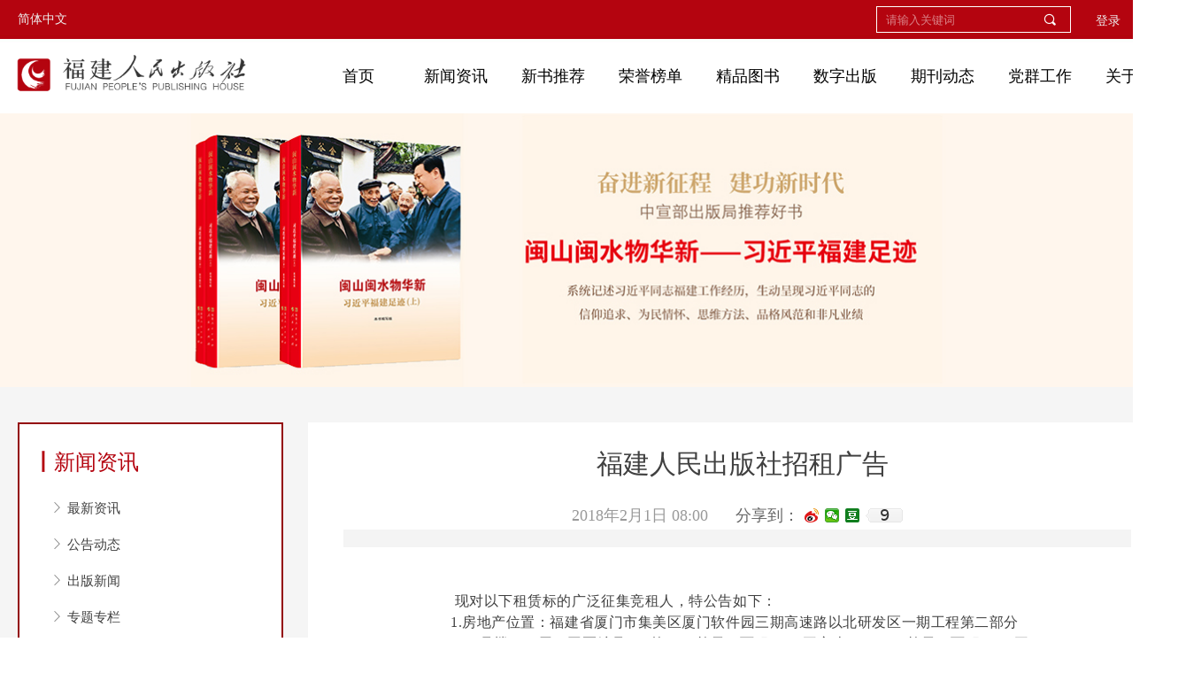

--- FILE ---
content_type: text/css
request_url: https://img.wanwang.xin/pubsf/10300/10300908/css/1439650_Pc_zh-CN.css?preventCdnCacheSeed=89655949caa04426b48115bcb6e8ecc4
body_size: 6000
content:
.tem_102_23 {position: relative;}.tem_102_23 .fullcolumn-outer {background-color: transparent;background-image: url(//img.wanwang.xin/contents/sitefiles2060/10300908/images/39366046.jpg);background-position: 50% 50%;background-repeat: repeat;background-size: auto;background: -moz-linear-gradient(top, none, none);background: -o-linear-gradient(top, none, none);background: linear-gradient(top, none, none);background: -webkit-gradient(linear, left top, left bottom, from(none), to(none));/* border */border-top: 0px solid #eee;border-bottom: 0px solid #eee;/* border radius */border-radius: 0;position: absolute;top: 0px;bottom: 0px;z-index: -1;}.tem_102_23 .fullcolumn-outer.fixed {background-color: transparent;background-image: url(//img.wanwang.xin/contents/sitefiles2060/10300908/images/39366046.jpg);background-position: 50% 50%;background-repeat: repeat;background-size: auto;background: -moz-linear-gradient(top, none, none);background: -o-linear-gradient(top, none, none);background: linear-gradient(top, none, none);background: -webkit-gradient(linear, left top, left bottom, from(none), to(none));/* border */border-top: 0px solid transparent;border-bottom: 0px solid transparent;-moz-box-shadow: 0 4px 4px rgba(0,0,0,.1);-webkit-box-shadow: 0 4px 4px rgba(0,0,0,.1);-ms-box-shadow: 0 4px 4px rgba(0,0,0,.1);-o-box-shadow: 0 4px 4px rgba(0,0,0,.1);box-shadow: 0 4px 4px rgba(0,0,0,.1);box-sizing: border-box;}.tem_102_23 .fullcolumn-inner {background-color: transparent;background-image: none;background-repeat: repeat;background-position: 50% 50%;background-size: auto;background: -moz-linear-gradient(top, none, none);background: -o-linear-gradient(top, none, none);background: linear-gradient(top, none, none);background: -webkit-gradient(linear, left top, left bottom, from(none), to(none));position: relative;margin: 0 auto;width: 100%;height: 100%;}.smartFixed .tem_102_23 .fullcolumn-outer {left: 0 !important;}/*.tem_103_23 {overflow: hidden !important;}*/.tem_103_23 .w-image-box {text-align: center;border-top: 0px solid #fff;border-right: 0px solid #fff;border-bottom: 0px solid #fff;border-left: 0px solid #fff;border-radius: 0px;-webkit-opacity: 1;-moz-opacity: 1;-ms-opacity: 1;opacity: 1;filter: alpha(opacity=100);-moz-box-shadow: 0 0 0 transparent;-webkit-box-shadow: 0 0 0 transparent;-ms-box-shadow: 0 0 0 transparent;-o-box-shadow: 0 0 0 transparent;box-shadow: 0 0 0 transparent;box-sizing: border-box;overflow: hidden;width: 100%;height: 100%;}.tem_103_23 .w-image-box img {border: 0;width: 100%;height: 100%;display: block;/*object-fit: cover;*/}.tem_103_23 .w-image-box .imgCliped {width: 100% !important;height: 100% !important;margin-left: 0 !important;margin-top: 0 !important;}.tem_104_23 * {box-sizing: content-box;}.tem_104_23 .w-nav {/* reset */margin: 0;padding: 0;/* size */width: 990px;height: 50px;/* border */border-top-width: 0;border-right-width: 0;border-bottom-width: 0;border-left-width: 0;border-top-style: solid;border-right-style: solid;border-bottom-style: solid;border-left-style: solid;border-top-color: transparent;border-right-color: transparent;border-bottom-color: transparent;border-left-color: transparent;border-radius: 0;box-shadow: 0 0 0 rgba(0,0,0,0);}.tem_104_23 .w-nav:after {content: '';display: table;clear: both;zoom: 1;}.tem_104_23 .w-nav .w-nav-inner {padding: 0;margin: 0;float: left;list-style: none;width: 23%;height: 50px;line-height: 50px;/* background */background-color: transparent;background-image: none;background-repeat: no-repeat;background-position: 50% 50%;background: -webkit-linear-gradient(none, none);background: -moz-linear-gradient(none, none);background: -ms-linear-gradient(none, none);background: linear-gradient(none, none);background-size: auto;}.tem_104_23 .w-nav .w-nav-item {padding: 0;margin: 0;position: relative;height: 100%;line-height: inherit;}.tem_104_23 .w-nav .w-nav-inner:first-child {border-top-left-radius: 0;border-bottom-left-radius: 0;}.tem_104_23 .w-nav .w-nav-inner:last-child {border-top-right-radius: 0;border-bottom-right-radius: 0;}.tem_104_23 .w-nav .w-nav-inner:first-child .w-nav-item.current {border-top-left-radius: 0;border-bottom-left-radius: 0;}.tem_104_23 .w-nav .w-nav-inner:last-child .w-nav-item.current {border-top-right-radius: 0;border-bottom-right-radius: 0;}.tem_104_23 .w-nav .w-nav-item .w-nav-item-line {padding: 0;margin: 0;display: block;position: absolute;height: 100%;width: 0;top: 0;left: -0px;border-left-width: 0px;border-left-style: none;border-left-color: #EEEEEE;}.tem_104_23 .w-nav .w-nav-inner:first-child .w-nav-item .w-nav-item-line {display: none;}.tem_104_23 .w-nav .w-nav-item .w-nav-item-link {/* reset */margin: 0;padding: 0;text-decoration: none;outline: none;display: block;height: 100%;color: #000000;font-weight: normal;font-style: normal;text-decoration: none;text-align: center;white-space: nowrap;overflow: hidden;text-overflow: ellipsis;}.tem_104_23 .w-nav .w-nav-item .w-nav-item-link .w-link-txt {font-family: 'Noto Sans CJK';font-size: 18px;}.tem_104_23 .w-nav .w-nav-item .w-nav-item-link .mw-iconfont {font-size: 18px;}.tem_104_23 .w-nav .w-subnav {/* reset */margin: 0;padding: 0;position: relative;display: none;overflow: hidden;/* background */}.tem_104_23 .w-nav .w-subnav.userWidth {width: 110px;}.tem_104_23 .w-nav .w-subnav-item {/* reset */margin: 0;padding: 0;list-style: none;background-color: rgb(255, 255, 255);background-image: none;background-repeat: no-repeat;background-position: 50% 50%;background: -webkit-linear-gradient(none, none);background: -moz-linear-gradient(none, none);background: -ms-linear-gradient(none, none);background: linear-gradient(none, none);background-size: auto;}.tem_104_23 .w-nav .w-subnav-item .w-subnav-link {/* reset */margin: 0;padding: 0 15px;height: 100%;line-height: 40px;outline: none;display: block;white-space: nowrap;overflow: hidden;text-overflow: ellipsis;height: 40px;color: #383838;font-size: 14px;font-weight: normal;font-style: normal;text-decoration: none;text-align: center;}.tem_104_23 .w-nav .w-subnav-item .w-subnav-link .w-link-txt {/* height */font-family: 'Noto Sans CJK';}.tem_104_23 .w-nav .w-subnav-item .w-subnav-link .mw-iconfont{font-size:14px;}/* hover */.tem_104_23 .w-nav .w-nav-inner:hover {background-color: transparent;background-image: none;background-repeat: no-repeat;background-position: 50% 50%;background: -webkit-linear-gradient(none, none);background: -moz-linear-gradient(none, none);background: -ms-linear-gradient(none, none);background: linear-gradient(none, none);background-size: auto;}.tem_104_23 .w-nav .w-nav-inner:hover .w-nav-item-link {color: #b1040e;font-weight: normal;font-style: normal;text-decoration: none;}/* subnav-hover */.tem_104_23 .w-subnav .w-subnav-item:hover {background-color: rgb(255, 255, 255);background-image: none;background-repeat: no-repeat;background-position: 50% 50%;background: -webkit-linear-gradient(none, none);background: -moz-linear-gradient(none, none);background: -ms-linear-gradient(none, none);background: linear-gradient(none, none);background-size: auto;}.tem_104_23 .w-nav .w-subnav-item:hover .w-subnav-link:hover {color: #b4040f;font-weight: 400;font-style: normal;text-decoration: none;}/* current */.tem_104_23 .w-nav .w-nav-item.current {background-color: transparent;background-image: none;background-repeat: no-repeat;background-position: 50% 50%;background: -webkit-linear-gradient(none, none);background: -moz-linear-gradient(none, none);background: -ms-linear-gradient(none, none);background: linear-gradient(none, none);background-size: auto;}.tem_104_23 .w-nav .w-nav-item.current .w-nav-item-link {color: #b1040e;font-weight: normal;font-style: normal;text-decoration: none;}/* current */.tem_104_23 .w-nav .w-subnav-item.current {background-color: rgb(177, 4, 14);background-image: none;background-repeat: no-repeat;background-position: 50% 50%;background: -webkit-linear-gradient(none, none);background: -moz-linear-gradient(none, none);background: -ms-linear-gradient(none, none);background: linear-gradient(none, none);background-size: auto;}.tem_104_23 .w-nav .w-subnav-item.current .w-subnav-link {color: #ffffff;font-weight: 400;font-style: normal;text-decoration: none;}#smv_tem_105_23 {height: auto !important;}.tem_105_23 .w-language {/* margin */padding: 0;margin: 0;/* size */width: 225px;height: 10px;}.tem_105_23 .w-language .w-language-group {/* margin */margin: 0;padding: 0;/* size */width: 100%;height: auto;}.tem_105_23 .w-language .w-language-group .w-language-item {padding: 0;/*float*/float: left;/*font*/line-height: 20px;list-style: none;}.tem_105_23 .w-language .w-language-group .w-language-item .w-language-link {padding: 0;margin: 0;display: inline-block;*display: inline;*zoom: 1;font-family: Tahoma;font-size: 14px;color: #eeeeee;font-weight: normal;font-style: normal;text-decoration: none;vertical-align: top;}.tem_105_23 .w-language .w-language-group .w-language-item .w-language-link:hover {/*font*/font-weight: normal;font-style: normal;text-decoration: underline;color: #ffffff;}.tem_105_23 .w-language .w-language-group .w-language-item .w-language-item-line {display: inline-block;*display: inline;*zoom: 1;width: 0;height: 20px;border-left: 1px solid #ddd;margin: 0 14px;vertical-align: top;}.tem_105_23 .w-language .w-language-group .w-language-item:last-child .w-language-item-line{display:none;}.tem_105_23 .w-language .w-language-group .w-language-item .w-language-img {display: inline-block;*display: inline;*zoom: 1;margin-right: 5px;width: 20px;height: 20px;line-height: 20px;text-align: center;vertical-align: top;font-size: 0;}.tem_105_23 .w-language .w-language-group .w-language-item .w-language-img .w-language-img-line {height: 100%;width: 1px;margin-left: -1px;display: inline-block;*display: inline;*zoom: 1;vertical-align: middle;}.tem_105_23 .w-language .w-language-group .w-language-item .w-language-img img {max-width: 100%;max-height: 100%;vertical-align: middle;}/*- Clearfix -*/.f-clearfix:before, .f-clearfix:after {content: "";display: table;}.f-clearfix:after {clear: both;overflow: hidden;}.f-clearfix {zoom: 1;}.tem_106_23 *{box-sizing:border-box;}.tem_106_23 .w-login-status {margin: 0;padding: 0;list-style: none;width: 100%;text-align: center;}.tem_106_23 .w-login-status .w-login-status-item{margin:0;padding:0;display:inline-block;*display:inline;*zoom:1;position:relative;top:-1px;}.tem_106_23 .w-login-status .w-login-status-item .w-status-login,.tem_106_23 .w-login-status .w-login-status-item .w-status-join{margin:0 3px;padding:0;font-family:'Noto Sans CJK';font-size:14px;color:#eeeeee;font-weight:400;font-style:normal;text-decoration:none;height:auto;line-height:1.4;}.tem_106_23 .w-login-status .w-login-status-item .w-login-status-icon{position:relative;top:2px;font-style:none;font-size:14px}.tem_106_23 .w-login-status .w-login-status-item .w-status-login:hover,.tem_106_23 .w-login-status .w-login-status-item .w-status-join:hover{margin:0 3px;padding:0;color:#ffffff;font-weight:400;font-style:normal;text-decoration:none;}/* status ok */.tem_106_23 .w-user-status{margin:0;padding:0;width:100%;}.tem_106_23 .w-user-status:after{content:'';display:block;clear:both;zoom:1;}.tem_106_23 .w-user-status .w-user-name{margin:0;padding:0;overflow:hidden;white-space:nowrap;text-overflow:ellipsis;display:block;height:auto;line-height:1.4;font-family:'Noto Sans CJK';font-size:14px;color:#eeeeee;font-weight:400;font-style:normal;text-decoration:none;}.tem_106_23 .w-user-status .w-user-name:hover{margin:0;padding:0;color:#ffffff;font-weight:400;font-style:normal;text-decoration:none;}.tem_106_23 .w-user-status .w-user-btn{margin:0 0 0 3px;padding:4px 5px;*padding-top:5px;display:block;float:right;font-family:'Noto Sans CJK';font-size:12px;color:#b4040f;font-weight:400;font-style:normal;text-decoration:none;background-color:#fff;background-image:none;background-repeat:no-repeat;background-position:50% 50%;background:-webkit-linear-gradient(none, none);background:-moz-linear-gradient(none, none);background:-ms-linear-gradient(none, none);background:linear-gradient(none, none);border-top-width:0px;border-top-style:solid;border-top-color:#0082ca;border-right-width:0px;border-right-style:solid;border-right-color:#0082ca;border-bottom-width:0px;border-bottom-style:solid;border-bottom-color:#0082ca;border-left-width:0px;border-left-style:solid;border-left-color:#0082ca;border-radius:4px;}.tem_106_23 .w-user-status .w-user-btn:hover{color:#fff;font-weight:400;font-style:normal;text-decoration:none;background-color:rgb(142, 0, 9);background-image:none;background-repeat:no-repeat;background-position:50% 50%;background:-webkit-linear-gradient(none, none);background:-moz-linear-gradient(none, none);background:-ms-linear-gradient(none, none);background:linear-gradient(none, none);border-top-color:#8e0009;border-right-color:#8e0009;border-bottom-color:#8e0009;border-left-color:#8e0009;}.tem_107_41  .w-search{/* reset */margin:0;padding:0;/*size*/width:220px;}.tem_107_41  .w-search .w-search-main{margin:0;padding:0;overflow:hidden;/* border-width */border-top-width:1px;border-right-width:1px;border-bottom-width:1px;border-left-width:1px;/* border-style */border-top-style:solid;border-right-style:solid;border-bottom-style:solid;border-left-style:solid;/* border-color */border-top-color:#ffffff;border-right-color:#ffffff;border-bottom-color:#ffffff;border-left-color:#ffffff;border-radius:0;}.tem_107_41  .w-search-main:after{content:'';display: block;clear:both;zoom:1;}.tem_107_41  .w-search .w-search-inner{/* reset */margin:0;padding:0;display:block;overflow:hidden;height:30px;/* background */background-color:rgb(180, 4, 15);background-image:none;background-repeat:no-repeat;background-position:50% 50%;background:-webkit-linear-gradient(none, none);background:-moz-linear-gradient(none, none);background:-ms-linear-gradient(none, none);background:linear-gradient(none, none);}.tem_107_41  .w-search .w-search-inner .w-search-input{/* reset */margin:0;padding:0 10px;display:block;box-sizing:border-box;border:0;outline:none;background: none;/* font */font-family:Tahoma;font-size:13px;color:#ffffff;font-weight:400;font-style:normal;text-decoration:none;text-align:left;/* size */width:100%;}.tem_107_41 .w-search .w-search-inner .w-search-input:-moz-placeholder{/*-font-*/color:#ffffff;font-size:13px;font-family:Tahoma;filter:alpha(opacity=50);-moz-opacity: 0.5;-webkit-opacity: 0.5;-ms-opacity: 0.5;-o-opacity: 0.5;opacity: 0.5;}.tem_107_41 .w-search .w-search-inner .w-search-input::-moz-placeholder {/*-font-*/color:#ffffff;font-size:13px;font-family:Tahoma;filter:alpha(opacity=50);-moz-opacity: 0.5;-webkit-opacity: 0.5;-ms-opacity: 0.5;-o-opacity: 0.5;opacity: 0.5;}.tem_107_41 .w-search .w-search-inner .w-search-input:-ms-input-placeholder{/*-font-*/color:#ffffff;font-size:13px;font-family:Tahoma;filter:alpha(opacity=50);-moz-opacity: 0.5;-webkit-opacity: 0.5;-ms-opacity: 0.5;-o-opacity: 0.5;opacity: 0.5;}.tem_107_41 .w-search .w-search-inner .w-search-input::-webkit-input-placeholder{/*-font-*/color:#ffffff;font-size:13px;font-family:Tahoma;filter:alpha(opacity=50);-moz-opacity: 0.5;-webkit-opacity: 0.5;-ms-opacity: 0.5;-o-opacity: 0.5;opacity: 0.5;}/*- w-placeholder -*/.tem_107_41 .w-search .w-search-inner.w-placeholder {height: 100%;}.tem_107_41 .w-placeholder .placeholder-text {position: relative;height: 100%;top: 0;left: 0;}.tem_107_41 .w-placeholder .placeholder-text .placeholder-text-in {/*-display-*/display: block;padding: 0 10px;/*-position-*/position: absolute;left: 0;top: 0;bottom: 0;/*-size-*/height: 100%;/*-font-*/color: #ffffff;font-size: 13px;font-family: Tahoma;filter: alpha(opacity=50);-moz-opacity: 0.5;-webkit-opacity: 0.5;-ms-opacity: 0.5;-o-opacity: 0.5;opacity: 0.5;}.tem_107_41 .w-search .w-searchkey{padding:0;margin:0;box-sizing:border-box;width:100%;display:none;overflow: hidden;position:relative;top: -1px;/* border-width */border-top-width:1px;border-right-width:1px;border-bottom-width:1px;border-left-width:1px;/* border-style */border-top-style:solid;border-right-style:solid;border-bottom-style:solid;border-left-style:solid;/* border-color */border-top-color:#ffffff;border-right-color:#ffffff;border-bottom-color:#ffffff;border-left-color:#ffffff;border-radius:0;}.tem_107_41 .w-search .w-searchkey .w-searchkey-item{padding:0;margin:0;list-style:none;width:100%;height:30px;line-height:30px;}.tem_107_41 .w-search .w-searchkey .w-searchkey-item a{box-sizing:border-box;display:block;text-decoration:none;margin:0;padding:0 10px;height:100%;color:#666;white-space:nowrap;overflow:hidden;text-overflow:ellipsis;font-family:Tahoma;font-size:13px;color:#ffffff;font-weight:400;font-style:normal;text-decoration:none;text-align:left;background-color:rgb(180, 4, 15);background-image:none;background-repeat:no-repeat;background-position:50% 50%;background:-webkit-linear-gradient(none, none);background:-moz-linear-gradient(none, none);background:-ms-linear-gradient(none, none);background:linear-gradient(none, none);}.tem_107_41  .w-search .w-searchkey .w-searchkey-item a:hover{color:#ffffff;font-weight:400;font-style:normal;text-decoration:none;text-align:left;/* background */background-color:rgb(153, 0, 10);background-image:none;background-repeat:no-repeat;background-position:50% 50%;background:-webkit-linear-gradient(none, none);background:-moz-linear-gradient(none, none);background:-ms-linear-gradient(none, none);background:linear-gradient(none, none);}.tem_107_41 .w-search .w-searchkey .w-searchkey-item a.current{color:#333;font-weight:400;font-style:normal;text-decoration:none;text-align:left;/* background */background-color:#e6e9ed;background-image:none;background-repeat:no-repeat;background-position:50% 50%;background:-webkit-linear-gradient(none, none);background:-moz-linear-gradient(none, none);background:-ms-linear-gradient(none, none);background:linear-gradient(none, none);}.tem_107_41  .w-search .w-search-btn{/* reset */margin:0;padding:0 15px;float:right;outline:none;overflow:hidden;/* size */height:30px;line-height:30px;/* font */font-family:Tahoma;font-size:16px;color:#fff;font-weight:400;font-style:normal;text-decoration:none;text-align:left;/* background */background-color:transparent;background-image:none;background-repeat:no-repeat;background-position:50% 50%;background:-webkit-linear-gradient(none, none);background:-moz-linear-gradient(none, none);background:-ms-linear-gradient(none, none);background:linear-gradient(none, none);}.tem_107_41  .w-search .w-search-btn .w-search-btn-icon{font-size:16px;}.tem_107_41 .w-search .w-search-btn .w-search-btn-icon.w-icon-hide{display:none;}.tem_107_41  .w-search .w-search-btn .w-search-btn-txt{/* reset */margin:0;padding:0;/* display */display:inline;}.tem_107_41 .w-search .w-search-btn .w-search-btn-txt.w-hide{display:none;}/* hover */.tem_107_41  .w-search .w-search-btn:hover{/* reset */margin:0;padding:0 15px;/* font */color:#fff;font-weight:400;font-style:normal;text-decoration:none;/* background */background-color:transparent;background-image:none;background-repeat:no-repeat;background-position:50% 50%;background:-webkit-linear-gradient(none, none);background:-moz-linear-gradient(none, none);background:-ms-linear-gradient(none, none);background:linear-gradient(none, none);}.tem_111_0 .w-company-info {line-height: 18px;text-align: left;}.tem_111_0 .w-company-info .company-info-item a {display: block;padding-left: 18px;margin-top: 14px;color: #eeeeee;font-size: 17px;margin-left: 5px;font-family: 'Noto Sans CJK';}.tem_111_0 .w-company-info .company-info-item:first-child {margin-top: 0;}.tem_111_0 .w-company-info .company-info-item .company-info-icon {position: relative;left: -5px;margin-left: -18px;display: inline-block;*display: inline;*zoom: 1;width: 18px;vertical-align:top;}.tem_111_0 .w-company-info .company-info-item .company-info-icon.mw-icon-hide {display: none}.tem_111_0 .w-company-info .company-info-item .ltd-icon {color: #eeeeee;font-size: 18px;}.tem_111_0 .w-company-info .company-info-item .company-info-icon.mw-icon-hide {display: none}.tem_112_0 > .w-container {border-radius: 0px;-webkit-border-radius: 0px;-moz-border-radius: 0px;border-right: 0 none transparent;border-top: 0 none transparent;border-bottom: 0 none transparent;border-left: 0 none transparent;border-radius: 0px;background-color: transparent;background-image: none;background-repeat: repeat;background-position: 0 0;background: -moz-linear-gradient(top, none, none);background: -o-linear-gradient(top, none, none);background: -ms-linear-gradient(top, none,none);background: linear-gradient(top, none, none);background: -webkit-gradient(linear, left top, left bottom, from(none), to(none));background-size: auto;/*-box-shadow-*/-moz-box-shadow: 0 0 0 transparent;-webkit-box-shadow: 0 0 0 transparent;-ms-box-shadow: 0 0 0 transparent;-o-box-shadow: 0 0 0 transparent;box-shadow: 0 0 0 transparent;position: absolute;left: 0px;top: 0px;bottom: 0px;right: 0px;}.tem_112_0 > .w-container > div {width: 100%;height: 100%;position: relative;}.tem_113_0 > .w-container {border-radius: 0px;-webkit-border-radius: 0px;-moz-border-radius: 0px;border-right: 1px solid #eeeeee;border-top: 1px solid #eeeeee;border-bottom: 1px solid #eeeeee;border-left: 1px solid #eeeeee;border-radius: 0px;background-color: transparent;background-image: none;background-repeat: repeat;background-position: 0 0;background: -moz-linear-gradient(top, none, none);background: -o-linear-gradient(top, none, none);background: -ms-linear-gradient(top, none,none);background: linear-gradient(top, none, none);background: -webkit-gradient(linear, left top, left bottom, from(none), to(none));background-size: auto;/*-box-shadow-*/-moz-box-shadow: 0 0 0 transparent;-webkit-box-shadow: 0 0 0 transparent;-ms-box-shadow: 0 0 0 transparent;-o-box-shadow: 0 0 0 transparent;box-shadow: 0 0 0 transparent;position: absolute;left: 0px;top: 0px;bottom: 0px;right: 0px;}.tem_113_0 > .w-container > div {width: 100%;height: 100%;position: relative;}/*.tem_114_0 {overflow: hidden !important;}*/.tem_114_0 .w-image-box {text-align: center;border-top: 0px solid #fff;border-right: 0px solid #fff;border-bottom: 0px solid #fff;border-left: 0px solid #fff;border-radius: 1px;-webkit-opacity: 1;-moz-opacity: 1;-ms-opacity: 1;opacity: 1;filter: alpha(opacity=100);-moz-box-shadow: 0 0 0 transparent;-webkit-box-shadow: 0 0 0 transparent;-ms-box-shadow: 0 0 0 transparent;-o-box-shadow: 0 0 0 transparent;box-shadow: 0 0 0 transparent;box-sizing: border-box;overflow: hidden;width: 100%;height: 100%;}.tem_114_0 .w-image-box img {border: 0;width: 100%;height: 100%;display: block;/*object-fit: cover;*/}.tem_114_0 .w-image-box .imgCliped {width: 100% !important;height: 100% !important;margin-left: 0 !important;margin-top: 0 !important;}.tem_115_0 {color: inherit;}.tem_115_0 h1, .tem_115_0 h2, .tem_115_0 h3, .tem_115_0 h4, .tem_115_0 h5, .tem_115_0 h6 {font-weight: normal;line-height: 1.2;}.tem_115_0 h2 {font-size: 1.5em;font-weight: normal;}.tem_115_0 h1 {font-size: 2em;font-weight: normal;}.tem_115_0 h3 {font-size: 1.17em;font-weight: normal;}.tem_115_0 h4 {font-size: 13px;font-weight: normal;}.tem_115_0 h5 {font-size: 0.83em;font-weight: normal;}.tem_115_0 h6 {font-size: 0.67em;font-weight: normal;}#cke_txtc_tem_115_0 {z-index: 1000001 !important;}.cke_editor_txtc_tem_115_0_dialog .cke_dialog {z-index: 1000001 !important;}.cke_dialog_background_cover {z-index: 100000 !important;}.hidden-border {border: transparent 1px dotted;}table.cke_show_border,table.cke_show_border > tr > td,table.cke_show_border > tr > th,table.cke_show_border > tbody > tr > td,table.cke_show_border > tbody > tr > th,table.cke_show_border > thead > tr > td,table.cke_show_border > thead > tr > th,table.cke_show_border > tfoot > tr > td,table.cke_show_border > tfoot > tr > th {border: #d3d3d3 1px dotted;}.tem_116_0 > .w-container {border-radius: 0px;-webkit-border-radius: 0px;-moz-border-radius: 0px;border-right: 1px solid #eeeeee;border-top: 1px solid #eeeeee;border-bottom: 1px solid #eeeeee;border-left: 1px solid #eeeeee;border-radius: 0px;background-color: transparent;background-image: none;background-repeat: repeat;background-position: 0 0;background: -moz-linear-gradient(top, none, none);background: -o-linear-gradient(top, none, none);background: -ms-linear-gradient(top, none,none);background: linear-gradient(top, none, none);background: -webkit-gradient(linear, left top, left bottom, from(none), to(none));background-size: auto;/*-box-shadow-*/-moz-box-shadow: 0 0 0 transparent;-webkit-box-shadow: 0 0 0 transparent;-ms-box-shadow: 0 0 0 transparent;-o-box-shadow: 0 0 0 transparent;box-shadow: 0 0 0 transparent;position: absolute;left: 0px;top: 0px;bottom: 0px;right: 0px;}.tem_116_0 > .w-container > div {width: 100%;height: 100%;position: relative;}/*.tem_117_0 {overflow: hidden !important;}*/.tem_117_0 .w-image-box {text-align: center;border-top: 0px solid #fff;border-right: 0px solid #fff;border-bottom: 0px solid #fff;border-left: 0px solid #fff;border-radius: 1px;-webkit-opacity: 1;-moz-opacity: 1;-ms-opacity: 1;opacity: 1;filter: alpha(opacity=100);-moz-box-shadow: 0 0 0 transparent;-webkit-box-shadow: 0 0 0 transparent;-ms-box-shadow: 0 0 0 transparent;-o-box-shadow: 0 0 0 transparent;box-shadow: 0 0 0 transparent;box-sizing: border-box;overflow: hidden;width: 100%;height: 100%;}.tem_117_0 .w-image-box img {border: 0;width: 100%;height: 100%;display: block;/*object-fit: cover;*/}.tem_117_0 .w-image-box .imgCliped {width: 100% !important;height: 100% !important;margin-left: 0 !important;margin-top: 0 !important;}.tem_118_0 {color: inherit;}.tem_118_0 h1, .tem_118_0 h2, .tem_118_0 h3, .tem_118_0 h4, .tem_118_0 h5, .tem_118_0 h6 {font-weight: normal;line-height: 1.2;}.tem_118_0 h2 {font-size: 1.5em;font-weight: normal;}.tem_118_0 h1 {font-size: 2em;font-weight: normal;}.tem_118_0 h3 {font-size: 1.17em;font-weight: normal;}.tem_118_0 h4 {font-size: 13px;font-weight: normal;}.tem_118_0 h5 {font-size: 0.83em;font-weight: normal;}.tem_118_0 h6 {font-size: 0.67em;font-weight: normal;}#cke_txtc_tem_118_0 {z-index: 1000001 !important;}.cke_editor_txtc_tem_118_0_dialog .cke_dialog {z-index: 1000001 !important;}.cke_dialog_background_cover {z-index: 100000 !important;}.hidden-border {border: transparent 1px dotted;}table.cke_show_border,table.cke_show_border > tr > td,table.cke_show_border > tr > th,table.cke_show_border > tbody > tr > td,table.cke_show_border > tbody > tr > th,table.cke_show_border > thead > tr > td,table.cke_show_border > thead > tr > th,table.cke_show_border > tfoot > tr > td,table.cke_show_border > tfoot > tr > th {border: #d3d3d3 1px dotted;}.tem_127_59 > .w-container {border-radius: 0px;-webkit-border-radius: 0px;-moz-border-radius: 0px;border-right: 0 none transparent;border-top: 0 none transparent;border-bottom: 0 none transparent;border-left: 0 none transparent;border-radius: 0px;background-color: rgba(0, 0, 0, 0);background-image: none;background-repeat: repeat;background-position: 0 0;background: -moz-linear-gradient(top, none, none);background: -o-linear-gradient(top, none, none);background: -ms-linear-gradient(top, none,none);background: linear-gradient(top, none, none);background: -webkit-gradient(linear, left top, left bottom, from(none), to(none));background-size: auto;/*-box-shadow-*/-moz-box-shadow: 0 0 0 transparent;-webkit-box-shadow: 0 0 0 transparent;-ms-box-shadow: 0 0 0 transparent;-o-box-shadow: 0 0 0 transparent;box-shadow: 0 0 0 transparent;position: absolute;left: 0px;top: 0px;bottom: 0px;right: 0px;}.tem_127_59 > .w-container > div {width: 100%;height: 100%;position: relative;}.tem_125_55 > .w-container {border-radius: 0px;-webkit-border-radius: 0px;-moz-border-radius: 0px;border-right: 0 none transparent;border-top: 0 none transparent;border-bottom: 0 none transparent;border-left: 0 none transparent;border-radius: 0px;background-color: rgba(0, 0, 0, 0);background-image: none;background-repeat: repeat;background-position: 0 0;background: -moz-linear-gradient(top, none, none);background: -o-linear-gradient(top, none, none);background: -ms-linear-gradient(top, none,none);background: linear-gradient(top, none, none);background: -webkit-gradient(linear, left top, left bottom, from(none), to(none));background-size: auto;/*-box-shadow-*/-moz-box-shadow: 0 0 0 transparent;-webkit-box-shadow: 0 0 0 transparent;-ms-box-shadow: 0 0 0 transparent;-o-box-shadow: 0 0 0 transparent;box-shadow: 0 0 0 transparent;position: absolute;left: 0px;top: 0px;bottom: 0px;right: 0px;}.tem_125_55 > .w-container > div {width: 100%;height: 100%;position: relative;}.tem_122_11 > .w-container {border-radius: 0px;-webkit-border-radius: 0px;-moz-border-radius: 0px;border-right: 0 none transparent;border-top: 0 none transparent;border-bottom: 0 none transparent;border-left: 0 none transparent;border-radius: 0px;background-color: rgba(0, 0, 0, 0);background-image: none;background-repeat: repeat;background-position: 0 0;background: -moz-linear-gradient(top, none, none);background: -o-linear-gradient(top, none, none);background: -ms-linear-gradient(top, none,none);background: linear-gradient(top, none, none);background: -webkit-gradient(linear, left top, left bottom, from(none), to(none));background-size: auto;/*-box-shadow-*/-moz-box-shadow: 0 0 0 transparent;-webkit-box-shadow: 0 0 0 transparent;-ms-box-shadow: 0 0 0 transparent;-o-box-shadow: 0 0 0 transparent;box-shadow: 0 0 0 transparent;position: absolute;left: 0px;top: 0px;bottom: 0px;right: 0px;}.tem_122_11 > .w-container > div {width: 100%;height: 100%;position: relative;}.tem_129_14 {color: inherit;}.tem_129_14 h1, .tem_129_14 h2, .tem_129_14 h3, .tem_129_14 h4, .tem_129_14 h5, .tem_129_14 h6 {font-weight: normal;line-height: 1.2;}.tem_129_14 h2 {font-size: 1.5em;font-weight: normal;}.tem_129_14 h1 {font-size: 2em;font-weight: normal;}.tem_129_14 h3 {font-size: 1.17em;font-weight: normal;}.tem_129_14 h4 {font-size: 13px;font-weight: normal;}.tem_129_14 h5 {font-size: 0.83em;font-weight: normal;}.tem_129_14 h6 {font-size: 0.67em;font-weight: normal;}#cke_txtc_tem_129_14 {z-index: 1000001 !important;}.cke_editor_txtc_tem_129_14_dialog .cke_dialog {z-index: 1000001 !important;}.cke_dialog_background_cover {z-index: 100000 !important;}.hidden-border {border: transparent 1px dotted;}table.cke_show_border,table.cke_show_border > tr > td,table.cke_show_border > tr > th,table.cke_show_border > tbody > tr > td,table.cke_show_border > tbody > tr > th,table.cke_show_border > thead > tr > td,table.cke_show_border > thead > tr > th,table.cke_show_border > tfoot > tr > td,table.cke_show_border > tfoot > tr > th {border: #d3d3d3 1px dotted;}.tem_131_34 {color: inherit;}.tem_131_34 h1, .tem_131_34 h2, .tem_131_34 h3, .tem_131_34 h4, .tem_131_34 h5, .tem_131_34 h6 {font-weight: normal;line-height: 1.2;}.tem_131_34 h2 {font-size: 1.5em;font-weight: normal;}.tem_131_34 h1 {font-size: 2em;font-weight: normal;}.tem_131_34 h3 {font-size: 1.17em;font-weight: normal;}.tem_131_34 h4 {font-size: 13px;font-weight: normal;}.tem_131_34 h5 {font-size: 0.83em;font-weight: normal;}.tem_131_34 h6 {font-size: 0.67em;font-weight: normal;}#cke_txtc_tem_131_34 {z-index: 1000001 !important;}.cke_editor_txtc_tem_131_34_dialog .cke_dialog {z-index: 1000001 !important;}.cke_dialog_background_cover {z-index: 100000 !important;}.hidden-border {border: transparent 1px dotted;}table.cke_show_border,table.cke_show_border > tr > td,table.cke_show_border > tr > th,table.cke_show_border > tbody > tr > td,table.cke_show_border > tbody > tr > th,table.cke_show_border > thead > tr > td,table.cke_show_border > thead > tr > th,table.cke_show_border > tfoot > tr > td,table.cke_show_border > tfoot > tr > th {border: #d3d3d3 1px dotted;}.tem_46_7 .w-slide {margin: 0;padding: 0;width: 100%;height: 310px;position: relative;top: 0px;left: 0px;overflow: hidden;visibility: hidden;z-index: 8 !important;}.tem_46_7 .w-slide-inner {margin: 0;padding: 0;cursor: default;position: relative;top: 0px;left: 0px;height: 310px;overflow: hidden;}.tem_46_7 .w-slide-inner .content-box {background-repeat: no-repeat;background-position: 50% 50%;background-size: cover;opacity: 1;}.tem_46_7 .w-slide-inner .content-box > .content-box-inner {width: 100% !important;height: 310px !important;position: absolute;z-index: 0 !important;top: 0;left: 0;background-size: cover;}.tem_46_7 .w-slide-inner .content-box > .video-box-inner {width: 100% !important;position: absolute;z-index: 0 !important;height:100% !important;display: none;top: 0;left: 0;background-size: cover;}.tem_46_7 .w-slide-inner .content-box > .video-box-inner .videoMask{width:100%;height:100%;position:absolute;top:0;left:0;right:0;bottom:0;z-index:2;}.tem_46_7 .w-slide-inner .content-box > .video-box-inner .fullBannerPlayer {width: 100%;height: 100%;object-fit: cover;}.tem_46_7 .w-slide-inner .content-box > .video-box-inner .fullBannerPlayer-errorbg {width: 100%;height: 100%;}.tem_46_7 .w-slide-inner .content-box > .smAreaC {height: 310px;}.tem_46_7 .w-slide-btn-box {margin: 0;padding: 0;position: absolute;bottom: 16px;right: 16px;}.tem_46_7 .w-slide-btn-box div, .tem_46_7 .w-slide-btn-box div:hover, .tem_46_7 .w-slide-btn-box .w-slide-btnav {margin: 0;padding: 0;position: absolute;width: 15px;height: 15px;border-radius: 50%;overflow: hidden;cursor: pointer;}.backgroundStyle1 {display: flex !important;width: 200% !important;}.w-slide .backgroundStyle1 .w-slide-btnav {width: 10px !important;height: 10px !important;background: rgb(0, 117, 194) !important;position: static !important;margin-top: -3px !important;}.backgroundStyle1 {display: flex !important;width: 460% !important;}.w-slide .backgroundStyle1 .w-slide-btnav {width: 18px !important;height: 18px !important;background: rgb(0, 117, 194) !important;position: static !important;margin-top: -3px !important;}.backgroundStyle1 .w-slide-btn {position: static !important;width: 12px !important;height: 12px !important;margin-right: 20px !important;}.backgroundStyle2 {display: flex !important;width: 460% !important;}.backgroundStyle2 .w-slide-btn {position: static !important;width: 12px !important;height: 12px !important;margin-right: 20px !important;}.w-slide .backgroundStyle2 .w-slide-btnav {width: 30px !important;height: 30px !important;position: relative;background: none !important;border: 1px solid rgb(0, 117, 194);position: static !important;margin-top: -10px !important;}.w-slide .backgroundStyle2 .w-slide-btnav::after {display: block;content: "";width: 12px;height: 12px;border-radius: 50%;position: relative;left: 31%;top: 32%;background: rgb(0, 117, 194);}.backgroundStyle3 {display: flex !important;width: 460% !important;}.w-slide .backgroundStyle3 .w-slide-btnav {position: static !important;height: 5px !important;width: 40px !important;border-radius: 0% !important;background: rgb(0, 117, 194) !important;margin-top: -1px !important;}.backgroundStyle3 .w-slide-btn {position: static !important;width: 40px !important;height: 3px !important;border-radius: 0% !important;margin-right: 18px !important;}.backgroundStyle4 {display: flex !important;width: 460% !important;}.w-slide .backgroundStyle4 .w-slide-btnav {position: static !important;height: 15px !important;width: 15px !important;border-radius: 50% !important;background: rgb(0, 117, 194) !important;margin-top: 0px !important;}.backgroundStyle4 .w-slide-btn {position: static !important;width: 15px !important;height: 15px !important;border-radius: 50% !important;margin-right: 20px !important;}.backgroundStyle5 {display: flex !important;width: 460% !important;}.w-slide .backgroundStyle5 .w-slide-btnav {position: static !important;height: 15px !important;width: 15px !important;border-radius: 0% !important;background: rgb(0, 117, 194) !important;margin-top: 0px !important;}.backgroundStyle5 .w-slide-btn {position: static !important;width: 15px !important;height: 15px !important;border-radius: 0% !important;margin-right: 20px !important;}.tem_46_7 .w-slide-btn-box .w-slide-btnav {background-color: transparent;}.tem_46_7 .w-slide-btn-box div {background-color: rgba(255,255,255,0.5);}.tem_46_7 .w-slide-btn-box .w-slide-btnav {}.tem_46_7 .w-slide-btn-box .w-slide-btndn, .tem_46_7 .w-slide-btn-box .dn:hover {}.tem_46_7 .w-slide .w-slide-arrowl {margin: 0;padding: 0;top: 0px;left: 10px !important;}.tem_46_7 .w-slide .w-slide-arrowr {margin: 0;padding: 0;top: 0px;left: auto !important;right: 10px;}.tem_46_7 .w-slide .w-slide-arrowl,.tem_46_7 .w-slide .w-slide-arrowr {margin: 0;padding: 14px 14px;display: block;position: absolute;background-color: rgba(0, 0, 0, 0);cursor: pointer;color: #fff;border-radius: 0%;text-align: center;overflow: hidden;transition: all 0ms linear;}.tem_46_7 .w-slide .w-slide-arrowl .iconfont,.tem_46_7 .w-slide .w-slide-arrowr .iconfont {color: rgba(255, 255, 255, .8);font-size: 20px;}.tem_46_7 .w-slide .w-slide-arrowl:active {background-color: rgba(0, 0, 0, 1);}.tem_46_7 .w-slide .w-slide-arrowr:active {background-color: rgba(0, 0, 0, 1);}.tem_46_7 .w-slide .w-slide-arrowl.w-slide-arrowldn {background-position: -256px -37px;}.tem_46_7 .w-slide .w-slide-arrowr.w-slide-arrowrdn {background-position: -315px -37px;}.tem_46_7 {position: relative;}.smart-resize .tem_46_7 .w-slide-control {display: block;}.tem_46_7 .w-slide-control {display: none;padding: 0 8px;position: absolute;border-radius: 4px 4px 0 0;background-color: #609ee9;width: 120px;height: 32px;line-height: 32px;font-size: 12px;color: #FFF;text-align: center;}.tem_46_7 .w-slide-control.w-control-top {top: -32px;left: 248px;}.tem_46_7 .w-slide-control.w-control-bottom {bottom: -32px;left: 248px;border-radius: 0 0 4px 4px;}.tem_46_7 .w-slide-control .w-control-link {width: 20px;height: 32px;float: left;text-decoration: none;}.tem_46_7 .w-slide-control .w-control-link .w-control-icon {margin-top: 7px;display: block;width: 18px;height: 18px;line-height: 18px;border-radius: 50px;background-color: #3E89E5;}.tem_46_7 .w-slide-control .w-control-link .w-control-icon .mw-iconfont {color: #FFF;font-size: 10px;}.tem_46_7 .w-slide-control .w-control-text {width: 80px;float: left;display: inline-block;font-family: Tahoma;}.tem_46_7 .w-slide-control .w-control-link .mw-iconfont {font-size: 12px;color: #FFF;}.tem_46_7 .w-slide-control .w-control-link .mw-iconfont:hover {color: #ecf5ff;}.tem_46_7 .w-slide-mask {position: absolute;width: 100%;height: 100%;left: 0;top: 0;pointer-events: none;}.tem_56_30 > .w-container {border-radius: 0px;-webkit-border-radius: 0px;-moz-border-radius: 0px;border-right: 2px solid #94070a;border-top: 2px solid #94070a;border-bottom: 2px solid #94070a;border-left: 2px solid #94070a;border-radius: 0px;background-color: rgb(255, 255, 255);background-image: none;background-repeat: repeat;background-position: 0 0;background: -moz-linear-gradient(top, none, none);background: -o-linear-gradient(top, none, none);background: -ms-linear-gradient(top, none,none);background: linear-gradient(top, none, none);background: -webkit-gradient(linear, left top, left bottom, from(none), to(none));background-size: auto;/*-box-shadow-*/-moz-box-shadow: 0 0 0 transparent;-webkit-box-shadow: 0 0 0 transparent;-ms-box-shadow: 0 0 0 transparent;-o-box-shadow: 0 0 0 transparent;box-shadow: 0 0 0 transparent;position: absolute;left: 0px;top: 0px;bottom: 0px;right: 0px;}.tem_56_30 > .w-container > div {width: 100%;height: 100%;position: relative;}.tem_57_30 {color: inherit;}.tem_57_30 h1, .tem_57_30 h2, .tem_57_30 h3, .tem_57_30 h4, .tem_57_30 h5, .tem_57_30 h6 {font-weight: normal;line-height: 1.2;}.tem_57_30 h2 {font-size: 1.5em;font-weight: normal;}.tem_57_30 h1 {font-size: 2em;font-weight: normal;}.tem_57_30 h3 {font-size: 1.17em;font-weight: normal;}.tem_57_30 h4 {font-size: 13px;font-weight: normal;}.tem_57_30 h5 {font-size: 0.83em;font-weight: normal;}.tem_57_30 h6 {font-size: 0.67em;font-weight: normal;}#cke_txtc_tem_57_30 {z-index: 1000001 !important;}.cke_editor_txtc_tem_57_30_dialog .cke_dialog {z-index: 1000001 !important;}.cke_dialog_background_cover {z-index: 100000 !important;}.hidden-border {border: transparent 1px dotted;}table.cke_show_border,table.cke_show_border > tr > td,table.cke_show_border > tr > th,table.cke_show_border > tbody > tr > td,table.cke_show_border > tbody > tr > th,table.cke_show_border > thead > tr > td,table.cke_show_border > thead > tr > th,table.cke_show_border > tfoot > tr > td,table.cke_show_border > tfoot > tr > th {border: #d3d3d3 1px dotted;}.tem_58_30 .w-nav * {margin: 0;padding: 0;border: 0;box-sizing: border-box;}.tem_58_30 .w-nav {margin: 0;padding: 0;}.tem_58_30 .w-nav li {padding: 0;margin: 0;list-style: none;overflow: hidden;}.tem_58_30 .w-nav, .w-nav a {text-decoration: none;}.tem_58_30 .w-nav {/* border */border-top-width: 0;border-right-width: 0;border-bottom-width: 0;border-left-width: 0;border-top-style: solid;border-right-style: solid;border-bottom-style: solid;border-left-style: solid;border-top-color: transparent;border-left-color: transparent;border-right-color: transparent;border-bottom-color: transparent;box-shadow: 0 0 0 rgba(0,0,0,0);border-radius: 0;}.tem_58_30 .w-nav-inner {width: 100%;height: auto;overflow: hidden;}.tem_58_30 .w-nav-inner .w-nav-item {/* position */position: relative;/* size */width: 100%;height: auto;float: left;}.tem_58_30 .w-nav .w-nav-inner:first-child {border-top-left-radius: 0;border-top-right-radius: 0;overflow: hidden;}.tem_58_30 .w-nav .w-nav-inner:last-child {border-bottom-left-radius: 0;border-bottom-right-radius: 0;overflow: hidden;}.tem_58_30 .w-nav-inner .w-nav-item a {width: auto;height: 100%;display: block;}.tem_58_30 .w-nav-inner .w-nav-item > a {position: relative;margin: 0;padding: 0 35px 0 10px;border-top-width: 1px;border-top-style: solid;border-top-color: rgba(255,255,255,.1);/*font*/text-align: left;color: #404040;cursor: pointer;white-space: nowrap;text-overflow: ellipsis;overflow: hidden;/* background */background-color: rgb(255, 255, 255);background-image: none;background-position: 50% 50%;background-repeat: no-repeat;background: -webkit-linear-gradient(none, none);background: -moz-linear-gradient(none, none);background: -ms-linear-gradient(none, none);background: linear-gradient(none, none);background-size: auto;}.tem_58_30 .w-nav-inner .w-nav-item:first-child > a {border: 0;}.tem_58_30 .w-nav-inner .w-nav-item a:after {content: '';display: block;clear: both;}.tem_58_30 .w-nav-inner .w-nav-item span {height: 50px;line-height: 50px;}.tem_58_30 .w-nav-inner .w-nav-item .w-nav-pic-first,.tem_58_30 .w-nav-inner .w-nav-item .w-nav-pic-last {/* font */color: #404040;}.tem_58_30 .w-nav-inner .w-nav-item .w-nav-pic-first {/* Font */font-size: 15px;}.tem_58_30 .w-nav-inner .w-nav-item .w-nav-pic-last {/* size */width: 50px;font-size: 15px;position: absolute;text-align: center;top: 1px;right: 0;}.tem_58_30 .w-nav-inner .w-nav-item .w-nav-text {padding: 0;margin: 0;/* font */font-family: 'Noto Sans CJK';font-size: 15px;color: #404040;font-weight: normal;font-style: normal;text-decoration: none;}/* nav current */.tem_58_30 .w-nav-inner .w-nav-item.current > a {/* background */background-color: rgb(255, 255, 255);background-image: none;background-position: 50% 50%;background-repeat: no-repeat;background: linear-gradient(none, none);background-size: auto;}.tem_58_30 .w-nav-inner .w-nav-item.current .w-nav-text {color: #b4040f;font-weight: normal;font-style: normal;text-decoration: none;}.tem_58_30 .w-nav-inner .w-nav-item.current .w-nav-pic-first {color: #b4040f;}/* nav hover */.tem_58_30 .w-nav-inner .w-nav-item:hover > a {/* background */background-color: rgb(255, 255, 255);background-image: none;background-position: 50% 50%;background-repeat: no-repeat;background: -webkit-linear-gradient(none, none);background: -moz-linear-gradient(none, none);background: -ms-linear-gradient(none, none);background: linear-gradient(none, none);background-size: auto;}.tem_58_30 .w-nav-inner .w-nav-item:hover > a .w-nav-text {color: #b4040f;font-weight: normal;font-style: normal;text-decoration: none;}.tem_58_30 .w-nav-inner .w-nav-item:hover .w-nav-pic-first {color: #b4040f;}/* subnav */.tem_58_30 .w-nav-inner .w-nav-item .w-subnav {padding: 0;margin: 0;/* display */display: none;/* size */width: 100%;height: auto;cursor: pointer;overflow: hidden;}.tem_58_30 .w-nav-inner .w-nav-item .w-subnav li {padding: 0;margin: 0;/* position */position: relative;/* size */width: 100%;height: 50px;line-height: 50px;/* background */background-color: #DC4E59;background-image: none;background-position: 50% 50%;background-repeat: no-repeat;background: -webkit-linear-gradient(none, none);background: -moz-linear-gradient(none, none);background: -ms-linear-gradient(none, none);background: linear-gradient(none, none);background-size: auto;/* border */border-left-width: 0;border-left-style: solid;border-left-color: transparent;border-right-width: 0;border-right-style: solid;border-right-color: transparent;border-top-width: 0;border-top-style: none;border-top-color: transparent;border-bottom-width: 0;border-bottom-style: none;border-bottom-color: transparent;overflow: hidden;border-radius: 0}.tem_58_30 .w-nav-inner .w-nav-item .w-subnav a {display: block;/* padding */padding: 0 35px 0 10px;text-overflow: ellipsis;white-space: nowrap;overflow: hidden;/*font*/text-align: left;}.tem_58_30 .w-nav-inner .w-nav-item .w-subnav a .w-nav-pic-first {padding: 0;margin: 0;font-size: 12px;color: #f2f2f2;}.tem_58_30 .w-nav-inner .w-nav-item .w-subnav .w-nav-text {padding:0;margin:0;/* font */font-family: Tahoma;font-size: 12px;color: #f2f2f2;text-decoration: none;font-weight: normal;font-style: normal;text-align: left;}/* subnav current */.tem_58_30 .w-nav-inner .w-nav-item .w-subnav li.current {/* background */background-color: #E35C66;background-image: none;background-position: 50% 50%;background-repeat: no-repeat;background: linear-gradient(none, none);background-size: auto;/* border */border-top-color: transparent;border-bottom-color: transparent;border-left-color: transparent;border-right-color: transparent;}.tem_58_30 .w-nav-inner .w-nav-item .w-subnav li.current .w-nav-pic-first {color: #f2f2f2;}.tem_58_30 .w-nav-inner .w-nav-item .w-subnav li.current .w-nav-text {color: #f2f2f2;font-weight: normal;font-style: normal;text-decoration: none;}/* subnav hover */.tem_58_30 .w-nav-inner .w-nav-item .w-subnav li:hover {/* background */background-color: #E35C66;background-image: none;background-position: 50% 50%;background-repeat: no-repeat;background: -webkit-linear-gradient(none, none);background: -moz-linear-gradient(none, none);background: -ms-linear-gradient(none, none);background: linear-gradient(none, none);background-size: auto;/* border */border-top-color: transparent;border-bottom-color: transparent;border-left-color: transparent;border-right-color: transparent;}.tem_58_30 .w-nav-inner .w-nav-item .w-subnav li:hover .w-nav-pic-first {color: #f2f2f2;}.tem_58_30 .w-nav-inner .w-nav-item .w-subnav li:hover .w-nav-text {font-weight: normal;font-style: normal;text-decoration: none;color: #f2f2f2;}.tem_58_30 .w-nav-pic-last.mw-iconfont {-webkit-transition: all .2s;-moz-transition: all .2s;-ms-transition: all .2s;transition: all .2s;}.tem_58_30 .w-nav-pic-last.mw-iconfont.down {-ms-transform: rotate(90deg);-moz-transform: rotate(90deg);-webkit-transform: rotate(90deg);transform: rotate(90deg);-webkit-transition: all .2s;-moz-transition: all .2s;-ms-transition: all .2s;transition: all .2s;}/* Sweep light */.ink {display: block;position: absolute;width: 100%;height: 50px;background: rgba(255,255,255,.3);border-radius: 100%;-webkit-transform: scale(0);-moz-transform: scale(0);-ms-transform: scale(0);-o-transform: scale(0);transform: scale(0)}.animate-ink {-webkit-animation: ripple .5s linear;-moz-animation: ripple .5s linear;-ms-animation: ripple .5s linear;-o-animation: ripple .5s linear;animation: ripple .5s linear}@-webkit-keyframes ripple {100% {opacity: 0;-webkit-transform: scale(2.5)}}@-moz-keyframes ripple {100% {opacity: 0;-moz-transform: scale(2.5)}}@-o-keyframes ripple {100% {opacity: 0;-o-transform: scale(2.5)}}@keyframes ripple {100% {opacity: 0;transform: scale(2.5)}}.tem_59_1 > .w-container {border-radius: 0px;-webkit-border-radius: 0px;-moz-border-radius: 0px;border-right: 1px solid #ffffff;border-top: 1px solid #ffffff;border-bottom: 1px solid #ffffff;border-left: 1px solid #ffffff;border-radius: 0px;background-color: rgb(255, 255, 255);background-image: none;background-repeat: repeat;background-position: 0 0;background: -moz-linear-gradient(top, none, none);background: -o-linear-gradient(top, none, none);background: -ms-linear-gradient(top, none,none);background: linear-gradient(top, none, none);background: -webkit-gradient(linear, left top, left bottom, from(none), to(none));background-size: auto;/*-box-shadow-*/-moz-box-shadow: 0 0 0 transparent;-webkit-box-shadow: 0 0 0 transparent;-ms-box-shadow: 0 0 0 transparent;-o-box-shadow: 0 0 0 transparent;box-shadow: 0 0 0 transparent;position: absolute;left: 0px;top: 0px;bottom: 0px;right: 0px;}.tem_59_1 > .w-container > div {width: 100%;height: 100%;position: relative;}.tem_60_1 .w-title{/*-padding-*/padding:0;margin:0;/*-size-*/width:100%;height:auto;/*-font-*/font-family:'Microsoft YaHei';color:#404040;font-size:30px;font-weight:normal;font-style:normal;text-decoration:none;text-align:center;line-height:40px;word-wrap:break-word;word-break:normal;}.tem_61_1 .w-detail {/*-padding-*/padding: 0;margin: 0;/*-size-*/width: 100%;height: auto;/*-font-*/font-family: 'Microsoft YaHei';color: #404040;font-size: 14px;font-weight: normal;font-style: normal;text-decoration: none;text-align: left;line-height: 24px;word-wrap: break-word;word-break: normal;}.tem_61_1 .w-detail img {max-width: 100% !important;height: auto !important;}.tem_61_1 .w-detailcontent {text-align: center;}.tem_61_1 .pagination {margin-top: 16px;display: inline-block;text-align: center;color: #666;font-size: 12px;}.tem_61_1 .pagination .page, .tem_61_1 .pagination .other_page {margin-right: 5px;display: inline-block;border: 1px #DDDDDD solid;border-radius: 3px;background-color: #FFF;padding: 9px 12px;color: #666;font-size: 12px;}.tem_61_1 .pagination .page:hover, .tem_61_1 .pagination .other_page:hover {background-color: #EEEEEE;cursor: pointer;}.tem_61_1 .pagination .current_page {margin: 0 11px 0 5px;color: #404040;}.tem_61_1 .pagination .page.hover {background-color: #EEEEEE;color: #404040;}.tem_62_1 .w-line {/*-block-*/display:block;/*-margin-*/margin:0;margin-top: -10px;padding:0;/*-top-*/top: 50%;/*-size-*/width:890px;height:1px;/*-font-*/font-size:0;/*-border-*/border-bottom-width:20px;border-bottom-style:solid;border-bottom-color:#f4f4f4;/*-box-shadow-*/-moz-box-shadow:0 0 0 transparent;-webkit-box-shadow:0 0 0 transparent;-ms-box-shadow:0 0 0 transparent;-o-box-shadow:0 0 0 transparent;box-shadow:0 0 0 transparent;}.tem_63_1 .w-previous {/*-padding-*/padding: 0;margin: 0;/*-size-*/width: 100%;height: auto;/*-display-*/display: block;/*-font-*/font-family: 'Noto Sans CJK';font-size: 14px;color: #666;font-weight: normal;font-style: normal;text-decoration: none;text-align: left;line-height: 24px;word-wrap: break-word;word-break: normal;outline: none;/*-transition-*/-webkit-transition: all 200ms linear;-moz-transition: all 200ms linear;-o-transition: all 200ms linear;-ms-transition: all 200ms linear;transition: all 200ms linear;}.tem_63_1 .w-previous .w-arrowicon{/*-padding-*/padding:0;margin:0 5px 0 0;/*-display-*/display:inline-block;/*-font-*/font-size:14px;vertical-align:middle;line-height:24px;}.tem_63_1 .w-previous .w-previous-left{/*-display-*/display:inline;}.tem_63_1 .w-previous .w-previous-title{/*-padding-*/padding:0;margin:0;/*-display-*/display:inline;}.tem_63_1 .w-previous:hover{/*-font-*/color:#b4040f;font-weight:normal;font-style:normal;text-decoration:none;}.tem_63_1 .w-previous .w-hide{display:none;}.tem_64_1 .w-next {/*-padding-*/padding: 0;margin: 0;/*-display-*/width: 100%;height: auto;display: block;/*-font-*/font-family: 'Noto Sans CJK';font-size: 14px;color: #666;font-weight: normal;font-style: normal;text-decoration: none;text-align: left;line-height: 24px;word-wrap: break-word;word-break: normal;outline: none;/*-transition-*/-webkit-transition: all 200ms linear;-moz-transition: all 200ms linear;-o-transition: all 200ms linear;-ms-transition: all 200ms linear;transition: all 200ms linear;}.tem_64_1 .w-next .w-arrowicon{/*-padding-*/padding:0;margin:0 5px 0 0;/*-display-*/display:inline-block;/*-font-*/font-size:14px;vertical-align:middle;line-height:24px;}.tem_64_1 .w-next .w-next-left{/*-display-*/display:inline-block;}.tem_64_1 .w-next .w-next-title{/*-padding-*/padding:0;margin:0;/*-display-*/display:inline;}.tem_64_1 .w-next:hover{/*-font-*/color:#b4040f;font-weight:normal;font-style:normal;text-decoration:none;}.tem_64_1 .w-next .w-hide{display:none;}.tem_65_1 .w-createtime {/*-padding-*/padding: 0;margin: 0;/*-size-*/width: 100%;height: auto;/*-font-*/font-family: 'Noto Sans CJK';color: #999;font-size: 18px;font-weight: normal;font-style: normal;text-decoration: none;text-align: center;word-wrap: break-word;word-break: normal;}.tem_65_1 .w-createtime .w-createtime-item{/*-padding-*/padding:0;margin:0;}.tem_66_1 .w-share{margin: 0;padding:0;width: 220px;height:36px;}.tem_66_1 .w-share .w-share-text{float: left;margin: 6px 6px 6px 0;font-family: Tahoma;font-size: 18px;color:#666;font-weight: 400;font-style: normal;text-decoration: none;}.tem_66_1 .w-share.bdshare-button-style0-16 .w-share-text,.tem_66_1 .w-share.bdshare-button-style1-16 .w-share-text{line-height: 16px;}.tem_66_1 .w-share.bdshare-button-style0-24 .w-share-text,.tem_66_1 .w-share.bdshare-button-style1-24 .w-share-text{line-height: 24px;}.tem_66_1 .w-share.bdshare-button-style0-32 .w-share-text,.tem_66_1 .w-share.bdshare-button-style1-32 .w-share-text{line-height: 32px;}.tem_66_1 .w-share .bds_count.w-hide{display: none;}.tem_66_1 .w-share.bdshare-button-style0-16 a.bds_count,.tem_66_1 .w-share.bdshare-button-style1-16 a.bds_count,.tem_66_1 .w-share.bdshare-button-style0-24 a.bds_count,.tem_66_1 .w-share.bdshare-button-style1-24 a.bds_count,.tem_66_1 .w-share.bdshare-button-style0-32 a.bds_count,.tem_66_1 .w-share.bdshare-button-style1-32 a.bds_count{font-size: 18px;text-decoration: none;}.tem_66_1 .w-share a:hover{transition:none}.bdshare_dialog_list a, .bdshare_popup_list a, .bdshare_popup_bottom a{font: 12px Tahoma!important;}.tem_67_1 .w-line {/*-block-*/display:block;/*-margin-*/margin:0;margin-top: -0;padding:0;/*-top-*/top: 50%;/*-size-*/width:890px;height:1px;/*-font-*/font-size:0;/*-border-*/border-bottom-width:1px;border-bottom-style:solid;border-bottom-color:rgba(221,221,221,1);/*-box-shadow-*/-moz-box-shadow:0 0 0 transparent;-webkit-box-shadow:0 0 0 transparent;-ms-box-shadow:0 0 0 transparent;-o-box-shadow:0 0 0 transparent;box-shadow:0 0 0 transparent;}